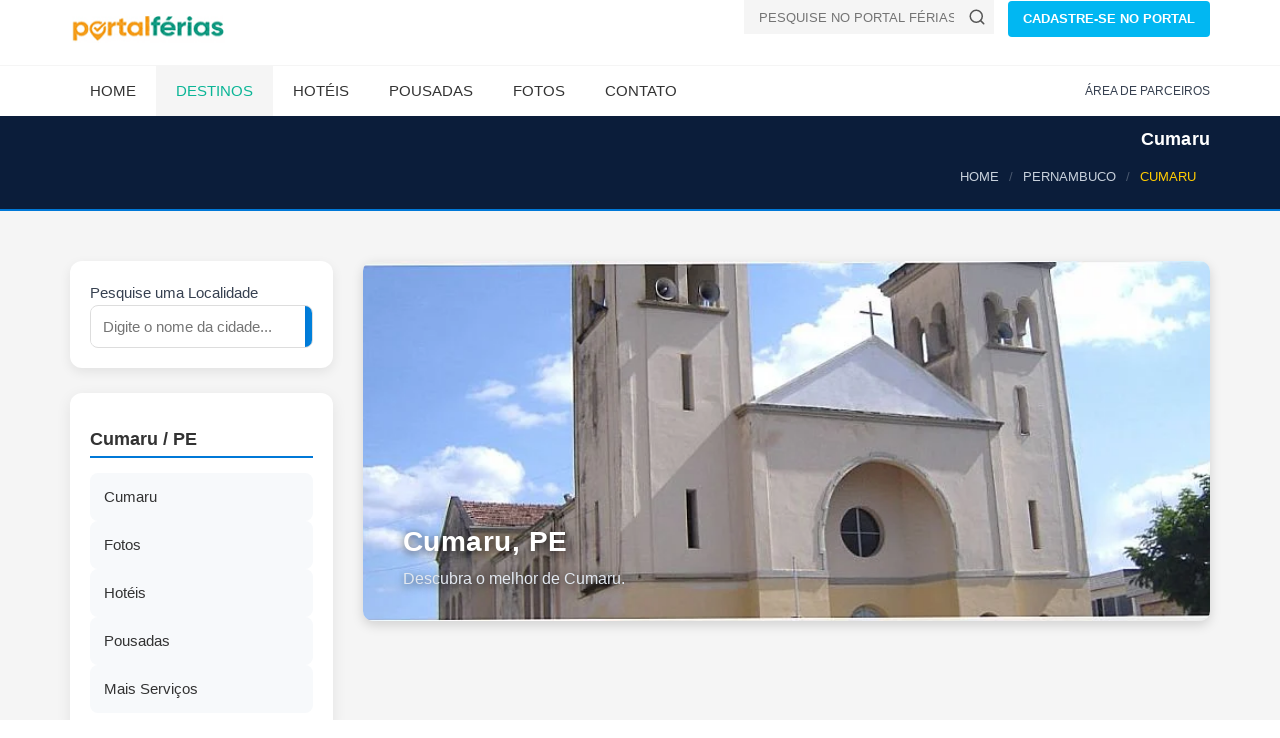

--- FILE ---
content_type: text/html; Charset=ISO-8859-1
request_url: https://www.ferias.tur.br/cidade/5239/cumaru-pe.html
body_size: 13027
content:

<!DOCTYPE html>
<html lang="pt-BR">
<head>

    <!-- Preload fontes para melhorar o LCP -->
    
    <link rel="preconnect" href="https://www.ferias.tur.br" crossorigin>



    <!-- Page Title -->
    <title>Cumaru, Pernambuco | Brasil</title>
	<link rel='canonical' href='https://www.ferias.tur.br/cidade/5239/cumaru-pe.html' />
    <!-- Meta Tags -->

	<meta name="GOOGLEBOT" content="index,follow">
	<meta name="robots" content="index,follow">

	<meta name="description" content="Hotéis e Pousadas em Cumaru a partir de R$ 99!">

	<meta name="keywords" content="Cumaru, Pernambuco, cidade de Cumaru, fotos de Cumaru, hoteis e pousadas em Cumaru" />

    <meta charset="UTF-8">

    <meta name="viewport" content="width=device-width, initial-scale=1.0">

    <!-- Theme Styles -->
    
    <!-- Prioriza download -->
    <link rel="preload" href="/css/estrutura.css" as="style">

    <!-- Aplica imediatamente sem depender de JS -->
    <link rel="stylesheet" href="/css/estrutura.css">
    
    <link rel="preload" href="/css/moderno.css" as="style">
    <link rel="stylesheet" href="/css/moderno.css">
	

    <script>
document.addEventListener("DOMContentLoaded", function() {
    const lazyImages = document.querySelectorAll("img[data-src]");
    const imageObserver = new IntersectionObserver((entries, observer) => {
        entries.forEach(entry => {
            if (entry.isIntersecting) {
                const img = entry.target;
                img.src = img.getAttribute("data-src");
                img.removeAttribute("data-src");
                observer.unobserve(img);
            }
        });
    });

    lazyImages.forEach(img => {
        imageObserver.observe(img);
    });
});
	</script>

    
<!-- Favicon padrÃ£o -->
<link rel="icon" href="/favicon.ico" type="image/x-icon">

<!-- PNGs para navegadores -->
<link rel="icon" type="image/png" sizes="32x32" href="/favicon-32x32.png">
<link rel="icon" type="image/png" sizes="16x16" href="/favicon-16x16.png">

<!-- Apple Touch Icon (iPhone/iPad) -->
<link rel="apple-touch-icon" sizes="180x180" href="/apple-touch-icon.png">

<!-- Android / Chrome -->
<link rel="icon" type="image/png" sizes="192x192" href="/android-chrome-192x192.png">
<link rel="icon" type="image/png" sizes="512x512" href="/android-chrome-512x512.png">


    

    <link rel="preload" as="image" href="https://www.ferias.tur.br/images/logo.png" fetchpriority="high">
    <link rel="preload" as="image" href="https://www.ferias.tur.br/imagens/fundo-fluido.jpg" fetchpriority="high">

</head>
<body>
    <div id="page-wrapper">
        <header id="header" class="navbar-static-top style4">
            <div class="container">
                <div class="navbar-brand">
                        <a href="https://www.ferias.tur.br/" title="Portal Férias">
                            <img src="/images/logo.png" width="156" height="28" alt="Portal Férias" fetchpriority="high" />
                        </a>
                </div>


<div class="pull-right hidden-mobile">
  <form class="quick-search" action="https://www.ferias.tur.br/pesquisa.asp" id="cse-search-box">
    <input type="hidden" name="cx" value="partner-pub-4739353572905087:5172071258" />
    <input type="hidden" name="cof" value="FORID:10" />
    <input type="hidden" name="ie" value="UTF-8" />
    <div class="with-icon">
      <input type="text" class="input-text" value="" name="cidade" id="cidade" placeholder="PESQUISE NO PORTAL FÉRIAS!" />
      <button class="icon" type="submit" name="sa" aria-label="Buscar">
        <svg xmlns="http://www.w3.org/2000/svg" width="18" height="18" viewBox="0 0 24 24" fill="none" stroke="#555555" stroke-width="2" stroke-linecap="round" stroke-linejoin="round">
          <circle cx="11" cy="11" r="8"></circle>
          <line x1="21" y1="21" x2="16.65" y2="16.65"></line>
        </svg>
      </button>
    </div>
  </form>

  <a href="/passo1.asp" class="button btn-medium sky-blue1">CADASTRE-SE NO PORTAL</a>
</div>

            </div>


<button type="button" class="mobile-menu-toggle" data-toggle="collapse" data-target="#mobile-menu-01" aria-label="Abrir menu">
  <svg xmlns="http://www.w3.org/2000/svg" width="22" height="22" viewBox="0 0 100 80" fill="#ffffff">
    <rect width="100" height="10"></rect>
    <rect y="30" width="100" height="10"></rect>
    <rect y="60" width="100" height="10"></rect>
  </svg>
</button>


            <div class="main-navigation">
                <div class="container">
                    <nav id="main-menu" role="navigation">
                        <ul class="menu">
                            <li class="menu-item-has-children">
                                <a href="https://www.ferias.tur.br/">Home</a>
                            </li>

                            <li class="active menu-item-has-children megamenu-menu">
                                <a href="/estado/">Destinos</a>
                                <div class="megamenu-wrapper container" data-items-per-column="9">
                                    <div class="megamenu-holder">
                                        <ul class="megamenu">
                                            <li class="menu-item-has-children">
                                                <a href="#">Região Norte</a>
                                                <ul class="clearfix">
													<li><a href="/estado/AM/">Amazonas</a></li>
													<li><a href="/estado/RR/">Roraima</a></li>
													<li><a href="/estado/AP/">Amapá</a></li>
													<li><a href="/estado/PA/">Pará</a></li>
													<li><a href="/estado/TO/">Tocantins</a></li>
													<li><a href="/estado/RO/">Rondônia</a></li>
													<li><a href="/estado/AC/">Acre</a></li>
                                                </ul>
                                            </li>
                                            <li class="menu-item-has-children">
                                                <a href="#">Região Nordeste</a>
                                                <ul class="clearfix">
													<li><a href="/estado/MA/">Maranhão</a></li>
													<li><a href="/estado/PI/">Piauí</a></li>
													<li><a href="/estado/CE/">Ceará</a></li>
													<li><a href="/estado/RN/">Rio Grande do Norte</a></li>
													<li><a href="/estado/PE/">Pernambuco</a></li>
													<li><a href="/estado/PB/">Paraíba</a></li>
													<li><a href="/estado/SE/">Sergipe</a></li>
													<li><a href="/estado/AL/">Alagoas</a></li>
													<li><a href="/estado/BA/">Bahia</a></li>
                                                </ul>
                                            </li>
                                            <li class="menu-item-has-children">
                                                <a href="#">Região Centro-Oeste</a>
                                                <ul class="clearfix">
													<li><a href="/estado/MT/">Mato Grosso</a></li>
													<li><a href="/estado/MS/">Mato Grosso do Sul</a></li>
													<li><a href="/estado/GO/">Goiás</a></li>
                                                    <li><a href="/estado/DF/">Distrito Federal</a></li>
                                                </ul>
                                            </li>
											<li class="menu-item-has-children">
                                                <a href="#">Região Sudeste</a>
                                                <ul class="clearfix">
													<li><a href="/estado/SP/">São Paulo</a></li>
													<li><a href="/estado/RJ/">Rio de Janeiro</a></li>
													<li><a href="/estado/ES/">Espírito Santo</a></li>
													<li><a href="/estado/MG/">Minas Gerais</a></li>
                                                </ul>
                                            </li>
											<li class="menu-item-has-children">
                                                <a href="#">Região Sul</a>
                                                <ul class="clearfix">
													<li><a href="/estado/PR/">Paraná</a></li>
													<li><a href="/estado/RS/">Rio Grande do Sul</a></li>
													<li><a href="/estado/SC/">Santa Catarina</a></li>
                                                </ul>
                                            </li>
                                        </ul>
                                    </div>
                                </div>
                            </li>

                            <li class="menu-item-has-children">
                                <a href="/hoteis/">Hotéis</a>
                            </li>
                            <li class="menu-item-has-children">
                                <a href="/pousadas/">Pousadas</a>
                            </li>
                            <li class="menu-item-has-children">
                                <a href="/fotos/">Fotos</a>
                            </li>
                            <li class="menu-item-has-children">
                                <a href="/contato.asp">Contato</a>
                            </li>
                        </ul>
                    </nav>
                    <div class="topnav">
                        <ul class="quick-menu pull-right clearfix">
                            <li><a href="https://clientes.ferias.tur.br/" target="_blank">ÁREA DE PARCEIROS</a></li>
                       </ul>
                    </div>
                </div>
            </div>

            <nav id="mobile-menu-01" class="mobile-menu collapse">
                <ul id="mobile-primary-menu" class="menu">
                            <li class="menu-item-has-children">
                                <a href="https://www.ferias.tur.br/">Home</a>
                            </li>

                            <li class="active menu-item-has-children">
                                <a href="/estado/">Estados do Brasil</a>
                            </li>

                            <li class="menu-item-has-children">
                                <a href="/hoteis/">Hotéis</a>
                            </li>
                            <li class="menu-item-has-children">
                                <a href="/pousadas/">Pousadas</a>
                            </li>
                            <li class="menu-item-has-children">
                                <a href="/fotos/">Fotos</a>
                            </li>
                            <li class="menu-item-has-children">
                                <a href="/contato.asp">Contato</a>
                            </li>
                </ul>

                <ul class="mobile-topnav container">
                	<li><a href="/passo1.asp">CADASTRE-SE NO PORTAL</a></li>
                    <li><a href="https://clientes.ferias.tur.br/" target="_blank">ÁREA DE PARCEIROS</a></li>
                </ul>

            </nav>
        </header>
        

<!-- Breadcrumb padronizado (estilo moderno) -->
<div class="page-header-modern">
  <div class="container">
    <div class="page-header-title">
      <h1>Cumaru</h1>
    </div>

    <ol itemscope itemtype="https://schema.org/BreadcrumbList" class="breadcrumb-modern">
      <li itemprop="itemListElement" itemscope itemtype="https://schema.org/ListItem">
        <a itemprop="item" href="/"><span itemprop="name">HOME</span></a>
        <meta itemprop="position" content="1">
      </li>
      <li itemprop="itemListElement" itemscope itemtype="https://schema.org/ListItem">
        <a itemprop="item" href="/estado/PE/"><span itemprop="name">PERNAMBUCO</span></a>
        <meta itemprop="position" content="2">
      </li>
      <li class="active" itemprop="itemListElement" itemscope itemtype="https://schema.org/ListItem">
        <span itemprop="name">CUMARU</span>
        <meta itemprop="position" content="3">
      </li>
    </ol>
  </div>
</div>


        <section id="content">
            <div class="container">
                <div class="row">
                    <div class="sidebar col-sm-4 col-md-3">

<form action="/pesquisa.asp" method="get" name="frmPesqSide" id="frmPesqSide" class="search-modern">
  <div class="search-box">
    Pesquise uma Localidade
    <div class="search-input">
      <input type="text" name="cidade" id="cidade" placeholder="Digite o nome da cidade...">
        <button type="submit" name="buscar" id="buscar" aria-label="Buscar">
          <svg width="18" height="18" viewBox="0 0 24 24" fill="none" stroke="#fff" stroke-width="2" stroke-linecap="round" stroke-linejoin="round">
            <circle cx="11" cy="11" r="8"></circle>
            <line x1="21" y1="21" x2="16.65" y2="16.65"></line>
          </svg>
        </button>

    </div>
  </div>
</form>



<div class="hotel-hero hero-premium hotel-hero-mobile-only" style="--bg:url('https://www.ferias.tur.br/imagens/fundo-fluido.jpg')">
  <div class="hero-overlay"></div>
  <div class="hero-content">
    
    <h1>Cumaru - PE</h1>
    <p class="hero-location">Brasil</p>

  </div>
</div>


<style>
/* Esconde por padrão */
.adsense-mobile {
  display: none;
}

/* Mostra apenas em mobile */
@media (max-width: 768px) {
  .adsense-mobile {
    display: block;
	min-height: 280px;
  }
}
</style>
<div class="adsense-mobile">
<!-- AD-SIDEBAR-SEARCH-BOX -->
<ins class="adsbygoogle"
     style="display:block"
     data-ad-client="ca-pub-4739353572905087"
     data-ad-slot="8861948286"
     data-ad-format="auto"
     data-full-width-responsive="true"></ins>
<script>
     (adsbygoogle = window.adsbygoogle || []).push({});
</script>
</div>

<script>
  (adsbygoogle = window.adsbygoogle || []).push({});
</script>

<aside class="sidebar-modern">
<h2>Cumaru / PE</h2>

<div class="sidebar-cards">
<a href="/cidade/5239/cumaru-pe.html" class="card">
<i class="fa fa-map-marker-alt"></i><span>Cumaru</span>
</a>


<a href="/fotos/5239/cumaru-pe.html" class="card">
<i class="fa fa-camera"></i><span>Fotos</span>
</a>


<a href="/hoteis/5239/cumaru-pe.html" class="card">
<i class="fa fa-hotel"></i><span>Hotéis</span>
</a>


<a href="/pousadas/5239/cumaru-pe.html" class="card">
<i class="fa fa-bed"></i><span>Pousadas</span>
</a>


<a href="/outros/5239/cumaru-pe.html" class="card">
<i class="fa fa-ellipsis-h"></i><span>Mais Serviços</span>
</a>
</div>
</aside>

<br>
<br>
<p>
  <form action="/enviafoto.asp" target="_blank" method="POST" name="frm1" id="frm1">
    <input name="localidade" type="hidden" value="5239">
    <button type="submit" class="btn-modern orange">
      <span>Enviar fotos de CUMARU</span>
    </button>
  </form>
</p>

<p>
  <form action="/comentario.asp" target="_blank" method="POST" name="frm2" id="frm2">
    <input name="localidade" type="hidden" value="5239">
    <button type="submit" class="btn-modern green">
      <span>Enviar seu comentário</span>
    </button>
  </form>
</p>


                    </div>
                    <div id="main" class="col-sm-8 col-md-9">
<div class="hero-localidade">
  <div class="hero-image" style="background-image: url('https://www.ferias.tur.br/imagemcapa/5239-870-320-1-cumaru.jpg');">
    <div class="hero-overlay"></div>
    <div class="hero-caption">
      <h1>Cumaru, PE</h1>
      <p>Descubra o melhor de Cumaru.</p>
    </div>
  </div>
</div>
<div class="min-height-ad-estabs">
<!-- LOCALIDADE-RESPONSIVO-SHADOW -->
<ins class="adsbygoogle"
     style="display:block"
     data-ad-client="ca-pub-4739353572905087"
     data-ad-slot="7211121201"
     data-ad-format="auto"
     data-full-width-responsive="true"></ins>
<script>
(adsbygoogle = window.adsbygoogle || []).push({});
</script>
</div>
<center><img src="/imagens/banner_shadow.png" loading="lazy" alt="banner" width="60%" height="31px"></center>
                        <div class="tab-container">
<ul class="tabs-modern">
  <li class="active">
    <a href="#car-details" data-toggle="tab">Principal</a>
  </li>
  <li>
    <a href="#leavecomentario" data-toggle="tab">Envie seu comentário de Cumaru</a>
  </li>
</ul>


                            <div class="tab-content">
                                <div class="tab-pane fade in active" id="car-details">
                                
                                	<h2>Bem-vindo a Cumaru!</h2>
                                
                                    <div class="row">
                                        <div class="col-sm-8">
                                        	
				<h2>Informações de Cumaru</h2>

                <div class="conteudo-padrao2"><p><p align="center"><span style="color: #cc0000; font-size: medium;"><strong>Roteiros do Brasil</strong></span></p>
<p align="center"><span style="font-family: Verdana,Arial,Helvetica,sans-serif; font-size: x-small;"><strong><span style="color: #009900; font-size: medium;">Regi&atilde;o </span></strong></span></p>
<p align="center">&nbsp;</p>
<p align="center"><strong></strong></p>
<p align="center"><strong></strong></p>
<p align="center"><strong></strong></p>
<p align="left"><strong><img  loading="lazy" src="/imagens/jpegs/hist&oacute;ria.jpg" border="0" alt="hspace=0" width="24" height="24" align="bottom" />&nbsp;<span style="font-size: x-small;">HIST&Oacute;RIA DA CIDADE</span></strong></p>
<p><span style="font-size: x-small;"><strong></strong><span class="textocorpo">Cumaru foi criado a partir do desmembramento do munic&iacute;pio de Limoeiro, em 20 de dezembro de 1963, pela Lei estadual de n&ordm; 4.986. Sua antiga denomina&ccedil;&atilde;o era Malhadinha. Administrativamente, o munic&iacute;pio &eacute; composto pelo distrito sede e pelos povoados de Ameixas, Umar&iacute; e Po&ccedil;os. Anualmente, no dia 20 de dezembro Cumaru comemora a sua emancipa&ccedil;&atilde;o pol&iacute;tica. A padroeira da cidade &eacute; Santa Terezinha.</span> </span></p>
<p><span style="font-size: x-small;"><span style="font-family: Verdana;"><strong>Gent&iacute;lico</strong></span></span></p>
<p><span style="font-size: x-small;">Cumaruense</span></p>
<p><span style="font-size: x-small;"><strong>Significado do Nome</strong></span></p>
<p><span style="font-size: x-small;"><strong></strong></span></p>
<p><span style="font-size: x-small;">O nome do munic&iacute;pio tem origem na &aacute;rvore Cumaru. <br /></span></p>
<p><span style="font-size: x-small;"><strong>Anivers&aacute;rio da Cidade</strong></span></p>
<p><span style="font-size: x-small;">20 de dezembro&nbsp;&nbsp;</span></p>
<p><span style="font-size: x-small;"><strong>Gent&iacute;lico</strong></span></p>
<p><span style="font-size: x-small;">cumeruense<strong><br /></strong></span></p>
<p><span style="font-size: x-small;"><strong>Popula&ccedil;&atilde;o</strong></span></p>
<p><span style="font-size: x-small;">17.329 habitantes<br /></span></p>
<p><span style="font-size: x-small;"><strong><img  loading="lazy" src="/imagens/jpegs/caracter&iacute;sticas.jpg" border="0" alt="hspace=0" width="25" height="22" align="bottom" />&nbsp;CARACTER&Iacute;STICAS: </strong></span></p>
<p><span style="font-size: x-small;">A atividade econ&ocirc;mica predominante &eacute; a agroind&uacute;stria com maior potencialidade de desenvolvimento para ind&uacute;stria moveleira.&nbsp;</span></p>
<p><span style="font-size: x-small;"><strong>Clima</strong>&nbsp;</span></p>
<p><span style="font-size: x-small;">Semi-&aacute;rido</span></p>
<p><span style="font-size: x-small;"><strong>Temperatura M&eacute;dia</strong></span></p>
<p><span style="font-size: x-small;">28&ordm; C&nbsp;</span></p>
<p><span style="font-size: x-small;"><strong><img  loading="lazy" src="/imagens/jpegs/localiza&ccedil;&atilde;o.jpg" border="0" alt="hspace=0" width="24" height="25" align="bottom" />&nbsp;COMO CHEGAR:</strong> </span></p>
<p><span style="font-size: x-small;"><strong>Localiza&ccedil;&atilde;o</strong></span></p>
<p><span style="font-size: x-small;">Mesorregi&atilde;o do Agreste, Microrregi&atilde;o do M&eacute;dio Capibaribe.&nbsp;</span></p>
<p><span style="font-size: x-small;"><strong>Limites</strong></span></p>
<p><span style="font-size: x-small;">Ao norte com Surubim, ao sul com Bezerros, a leste com Passira e a oeste com Riacho das Almas.&nbsp;</span></p>
<p><span style="font-size: x-small;"><strong>Acesso Rodovi&aacute;rio</strong></span></p>
<p><span style="font-size: x-small;">PE-95, PE-90 e BR-408</span></p>
<div class="fonte_re11"><span style="font-size: x-small;"><strong>Dist&acirc;ncias:</strong></span></div>
<div class="fonte_re11"><span style="font-size: x-small;"><br /></span></div>
<div class="fonte_re11"><span style="font-size: x-small;"><strong>Da Capital:</strong></span></div>
<p><span style="font-size: x-small;">110 km</span></p>
<p><span style="font-size: x-small;"><strong>Outras:</strong></span></p>
<p>&nbsp;</p>
<p><span style="font-size: x-small;"><strong><img  loading="lazy" src="/imagens/jpegs/turismo2.jpg" border="0" alt="hspace=0" width="25" height="23" align="bottom" />&nbsp;TURISMO:</strong></span></p>
<p><span style="font-size: x-small;"><strong>Resumo:</strong></span></p>
<p><span style="font-size: x-small;"><strong>Principais Pontos Tur&iacute;sticos</strong></span></p>
<p><span style="font-size: x-small;"><strong>Cristo Redentor</strong></span></p>
<p><span style="font-size: x-small;"><span class="textocorpo">Quem chega a Cumaru se depara com sua principal atra&ccedil;&atilde;o tur&iacute;stica, uma est&aacute;tua do Cristo Redentor. A imagem, que simboliza a f&eacute; do povo nordestino, tamb&eacute;m lembra ao visitante que ele est&aacute; numa cidade onde reina a paz. </span></span></p>
<p><span style="font-size: x-small;"><span class="textocorpo"><span style="font-family: Verdana;"><strong>Artesanato</strong></span></span></span></p>
<p><span style="font-size: x-small;">Outro destaque do munic&iacute;pio &eacute; a sua rica produ&ccedil;&atilde;o artesanal composta por bordados e tran&ccedil;ados. A cidade oferece uma diversidade de almofadas, croch&ecirc;s e tecidos de todos os tipos e para todos os gostos.</span></p>
<p><span style="font-size: x-small;"><strong><img  loading="lazy" src="/imagens/jpegs/eventos.jpg" border="0" alt="hspace=0" width="26" height="24" align="bottom" />&nbsp;EVENTOS:</strong></span></p>
<p><span style="font-size: x-small;"><strong>Calend&aacute;rio de Janeiro a Dezembro:</strong></span></p>
<p><span style="font-size: x-small;"><strong><span style="font-family: Verdana;">&nbsp;Dezembro</span></strong></span></p>
<p><span style="font-size: x-small;">-&nbsp;Cumaru celebra a festa de Santa Terezinha, padroeira da cidade. Nesse m&ecirc;s, o munic&iacute;pio tamb&eacute;m &eacute; animado pelas comemora&ccedil;&otilde;es natalinas e de Ano Novo. <br /></span></p>
<p><span style="font-size: x-small;"><img  loading="lazy" src="/imagens/jpegs/i2.jpg" border="0" alt="hspace=0" width="26" height="24" align="bottom" /><strong>&nbsp;INFORMA&Ccedil;&Otilde;ES &Uacute;TEIS:</strong></span></p>
<p><span style="font-size: x-small;"><strong>PREFEITURA MUNICIPAL DE CUMARU</strong></span></p>
<p><span style="font-size: x-small;"><strong>E-mail:</strong></span></p>
<p><span style="font-size: x-small;"><strong>Telefones: </strong>(81) 3644-1156</span></p>
<p><span style="font-size: x-small;"><strong>Sites: </strong>http://www.cumaru.pe.gov.br/</span></p>
<p><span style="font-size: x-small;"><strong>SUB-PREFEITURA:</strong></span></p>
<p><span style="font-size: x-small;"><strong>E-mail:</strong></span></p>
<p><span style="font-size: x-small;"><strong>Telefone:</strong></span></p>
<p><span style="font-size: x-small;"><strong>INFORMA&Ccedil;&Otilde;ES AO TURISTA:</strong></span></p>
<p><span style="font-size: x-small;"><strong>Terminal Rodovi&aacute;rio de Recife-PE</strong><br /><br />Rodovia BR 232, Km 15 - Jaboat&#259;o<br />Telefone : (81) 3452-1103</span></p>
<p><span style="font-size: x-small;"><strong>ENDERE&Ccedil;O DO SITE OU PORTAL DA LOCALIDADE:</strong></span></p>
<p><span style="font-size: x-small;"><strong>E-mail:</strong></span></p>
<p><span style="font-size: x-small;"><strong>Telefone:</strong></span></p>
<p><span style="font-size: x-small;"><strong>CART&Oacute;RIOS: CIVIL, IM&Oacute;VEIS, T&Iacute;TULOS E DOCUMENTOS, OUTROS:</strong></span></p>
<p><span style="font-size: x-small;"><strong>OF&Iacute;CIO REGISTRO CIVIL DA PESSOAS NATURAIS:</strong></span></p>
<p><span style="font-size: x-small;"><strong>E-mail:</strong></span></p>
<p><span style="font-size: x-small;"><strong>Telefones: </strong>(81) 3644-1469</span></p>
<p><span style="font-size: x-small;"><strong>Sites:</strong> http://portal.mj.gov.br/</span></p>
<p><span style="font-size: x-small;"><strong>CART&Oacute;RIO ELEITORAL:</strong></span></p>
<p><span style="font-size: x-small;"><strong>E-mail:</strong></span></p>
<p><span style="font-size: x-small;"><strong>Telefone:</strong></span></p>
<p><span style="font-size: x-small;"><strong>OUTRAS INFORMA&Ccedil;&Otilde;ES DE TELEFONES E E-MAILS:</strong></span></p>
<p><span style="font-size: x-small;"><strong>HOSPITAIS:</strong></span></p>
<p><span style="font-size: x-small;"><strong>CORPO DE BOMBEIROS: <span style="color: #ff0000;">193</span></strong></span></p>
<p><span style="font-size: x-small;"><strong>DELEGACIA DE POL&Iacute;CIA:</strong></span></p>
<p><span style="font-size: x-small;"><strong>OUTROS:</strong></span></p>
<p><span style="font-size: x-small;"><strong>E-mails e telefones:</strong></span></p>
<p><span style="font-size: x-small;"><strong>Sites:</strong> http://pt.wikipedia.org</span></p>
<p><span style="font-size: x-small;"><strong>PESSOAS ILUSTRES NASCIDAS NA LOCALIDADE:</strong></span></p>
<p><span style="font-size: x-small;">&nbsp;</span></p>
<p><span style="font-size: x-small;"><strong>OUTRAS INFORMA&Ccedil;&Otilde;ES &Uacute;TEIS DA LOCALIDADE:</strong></span></p></p></div>

                	<h2>Comentários de Cumaru</h2>
					<div class="guest-reviews">

										<p class="dropcap">BELA CIDADE COM SUAS ALEGRIAS CRIATIVIDADES,FESTAS E COMEMORAÇÕES,POVOADA POR PESSOAS HONESTAS,BATALHADORAS, SONHADORAS, FUI CRIADA NESSA CIDADE QUE VIE CRESCER AOS POUCOS E HOJE DIGO COM ORGULHO SOU E CONHEÇO CUMARU.<br><small>Por: KÁCIA BRITHO</small></p>

										<p class="dropcap">Localizada a 132km do Recife, no agreste de Pernambuco, distante 50km da capital do forró(Caruaru), voce encontra a Barragem de Jucazinho, o Cristo Redentor com a Via Sacra a seus pes e hospeda-se no hotel municipal.<br><small>Por: Jádson  Oliveira</small></p>

										<p class="dropcap">Quando criança passava as minhas férias neste lugar onde mora a màe de uma grande amiga que há muito não vejo. 
Mas sinto muitas saudades, e penso muito em voltar a este lugar para relembrar tudo de bom que vivi nesta época. foi maravilhoso, talvez tenha sido a melhor parte da minha infância.  O contato com a natureza, com os animais. Eu penso tanto que chego a sonhar. Sinto muita muita vontade de voltar, mas perdi totalmente o contato com aquelas pessoas. nao consigo lembrar direito o nome do lugar. mas quando chegávamos na cidade tínhamos que pegar outra condução para chegarmos até a casa desta família pra onde eu ia. Era uma epécie de pequena fazenda. Era no campo não era na cidade, aliás o nome do lugar tinha a palavra campo mas não lembro qual exatamente era. Só sei que fui muito feliz e não via a hora de chegar as minhas férias para poder ir a Cumaru. E para falar a verdade nem sei como é que faz para chegar até lá para rever estas pessoas de quem eu tanto sinto saudades.
Acordar cedo e tirar leite,  passer a cavalo, aprender como se faz queijo de forma artesanal, colher algumas frutas e algumas raízes para o jantar, plantar verduras, conversar com as pessoas do lugar, ouvir lendas e dormir naquele friosinho que só tive a oportunidade de sentir aí e olahar aquele céu tão, mas tão estrelado que era maravilhoso e impossível de esquecer.
<br><small>Por: Flávia Cristina B. de Souza</small></p>

										<p class="dropcap">da cidade de cumaru e uma cidade maravilhosa principalmente no mes de junho<br><small>Por: liny</small></p>

										<p class="dropcap">O CRUZEIRO DE CUMARU E ESTRAORDINARIO PRICIPALMENTE PARA TIRA FOTOS. O POVO CUMARUNESE SÃO GENTE BÕA SABE TRATAR QUE VISITA A CIDADE,DA VONTADE DE VOTA MUITO MAIS VEZ<br><small>Por: ALEANDRE PIRULITO</small></p>

										<p class="dropcap">Faz muito tempo que estive em Cumaru.Não tenho a mínima idéia como está o município hoje.Sou filha de Limoeiro.mas faz muito tempo que moro em Manaus/AM.Gostaria de receber e-mails,conversar com pessoas daí. Um abraço. FÁTIMA PEREIRA<br><small>Por: MARIA DE FÁTIMA</small></p>

										<p class="dropcap">cumaru, é uma cidade belissima já visitei várias vezes e admiro bastante, está crescendo cada vez mais e você que ainda com  conhece venha fazer parte dessa bela cidade.<br><small>Por: verailda catarina de lira e silva</small></p>

										<p class="dropcap">Nas minhas ferias fui para esta cidade espetacular, onde conheci a barragem de jucasinho um dos lugares mas bonitos que conheci, sem contar do Cristo redentor  que nos mostra uma vista maravilhosa da Cidade e do povo super acolhedor que encontrei por la .Fui e nâo me arrependi e agora recomendo para todos voces.<br><small>Por: allessandro</small></p>

										<p class="dropcap">ei sou de recife!
Meu pai e de cumaru.
gosto muito dessa cidade é muito legal pow aconcelhor para quem ñ conhece, conhecer viu gente fui...<br><small>Por: cesar</small></p>

										<p class="dropcap">a cidade de cumaru é D++++++++++++++++  adoro.a população é muito hospitaleira<br><small>Por: José ilo</small></p>

										<p class="dropcap">eu amo esta cidade tenho fé que um dia volto a mora ai <br><small>Por: veronica</small></p>

										<p class="dropcap">conheco e adroo cumaruu
ho terra boaa! terra do forró tb. são joão hai intaum adroo, desde dos 10 anos que naum porro max hai, max sempre viajo pra essa terra maravilhosa!<br><small>Por: silvia</small></p>

										<p class="dropcap">bom na minha opiniao,hoje em cumaru tem,como um ponto turisco,e o sitio canpos novos,onde quem quer se diverti,e sor se deslocar,para esta regiao,onde tem o banho na barragem de jucazinho,e as atraçoes do futibol de canpos novos e a festa da padroeira de santa ines dia 21,de janeiro.<br><small>Por: ERALDO MANOEL DO NASCIMENTO</small></p>

										<p class="dropcap">Adorei a cidade Cumaru, sua beleza natural e a hospitalidade da sua gente. Moro  em Deodápolis no Mato Grosso  do Sul , estive ai  passando o São João.<br><small>Por: Aparecida Martins Nascimento</small></p>

										<p class="dropcap">desejo para o povo de cumaru
principalmente para a minha familia portelas muitas saúde
paz e felicidades.
sou cumaruense com muito orgulho, e gosto muito de passear nesta pequena cidades.mais é grande como um coração de mãe maravilhosa.
aqui estou deixando um grande abraço a todos.
assina jose hilton portela da silva e familia.<br><small>Por: josé hilton portela da silva</small></p>

										<p class="dropcap">cumaru e uma cidade linda vivi minha infancia la estudei la e ate hoje sinto vontade de morar la<br><small>Por: alexandre jose da silva </small></p>

										<p class="dropcap">Minha mãe, Maria de Teresinha e Zé Alves, me criou em Cumaru mas nasci mesmo em Limoeiro. Sou cumaruense por orgulho, é uma cidade pequena mas encantadora e maravilhosa, embora eu e minha família moremos no Recife, é o único lugar que eu realmente quero estar sempre é Cumaru. Aqui comecei minha vida e onde tenho tios, primos e primas, sogro, sogra, sobrinhos e cunhados. Meus avós amados já faleceram, e sua alegria em ter me criado me permitiram ter esse grande amor que tenho por esta cidade. Essa cidade faz parte da minha vida, é meu pequeno paraíso, onde eu sempre venho descansar.<br><small>Por: José Alves Neto</small></p>

										<p class="dropcap">Ja visitei, Tenho Amiga Na Cidade, O que a Cidade tem de Melhor na Minha opinião
é a festa de Santa terezinha
Muito boa, a Cidade muito aconchegante, Simplismente amei a Cidade......
<br><small>Por: Paula Ferreira</small></p>

										<p class="dropcap">sou filho dessa cidade vivo em sao paulo avinte ano cumaru esta lindo vem crecendo muito saudadedas festas de santa terezinha um abraco aos cumaruense<br><small>Por: juraci</small></p>

										<p class="dropcap">cumaru como houvem melhoras hem !tem ate carnaval fora de época ,fui e foi maravilhoso ,sem contar com festa de santa terezinha que é linda ,a barragem de jucajinho,o cristo redentor que lhe dar um vista belissima e a igreja que vamos combina é linda beijoss .visite cumaru .<br><small>Por: rosineide francisca da silva</small></p>

										<p class="dropcap">o povo de Cumaru é bastante acolhedor,a cidade tem bastante area verde só achei muito parada,mas pra dá um passeio vale a pena.precisa crescer um pouco mais,uma amiga que morava lá custuma dizer que Cumaru é a cidade do 1,só tem um hotel,um mercado,tudo um....<br><small>Por: ELAINE FERNANDES</small></p>

										<p class="dropcap">Cidade do agreste de pernambuco, povo ordeiro. Quando vir a cumaru, conheça o Cristo redentor e a Barragem de Jucazinho. Quem conhece cumaru jamais esquece.<br><small>Por: Jádson Oliveira</small></p>

										<p class="dropcap">Fui muito feliz em Cumaru, lugar muito bonito e bom de ser viver... muitas saudades...<br><small>Por: jsousa</small></p>

										<p class="dropcap">nossa essa cidade é tudo eu amo cumaru,até por que eu nasci ai mais moro em recife meu namorado mora ai ...toduhh final de semana eu tow aiii...a barragem de jucazinho..ii entre outros...AMO CUMARU...<br><small>Por: vanessa</small></p>

										<p class="dropcap">cumaru é massa,eu adoro essa cidade....sem falar nas festas que nos proporciona...adoroooo a festa de santa teresinha...meu amor moore aii..eu tow ai sempre..na ksa de meus parentes.....AMO CUMARU<br><small>Por: vanessa</small></p>

										<p class="dropcap">meus pais moram nessa bwla cidade onde queria estar moro em sp mais nao esqueco essa cidade um abraço ao pessoal de agua doce d cima<br><small>Por: alexandre</small></p>

										<p class="dropcap">amo muito essa cidade,sou do interior e moro em Recife a algum tempo, mais sinto saudades de lá. Adoro Cumaru!!!!!!!!!<br><small>Por: Mekciana Gomes</small></p>

										<p class="dropcap">SOU DE CUMARU MAIS PRECISAMENTE DO SITIO RODRIGUES ME CRIEI AÍ ETÉ MEUS 20 ANOS COM MEUS PAIS RITA E LUIZ APRIGIO COSTA E JAMAIS ESQUECEREI DA MINHA SIMPÁTICA CIDADEZINHA UM ABRAÇO DO TAMANHO DO BRASIL P/ TODOS CUMARUENSE . DE MARCOS. KEYLA.KÉZYA E LUIZ MACIEL P/ CUMARU E A FAMÍLIA COSTA .<br><small>Por: marcos antonio costa</small></p>

										<p class="dropcap">EU MORO EM CUBATAO SAO PAULO MAIS MOREI EM PEDRA BRANCA MAIS AMO ESTA CIDADE RECENTIMENTE POSSEI ENCUMARU NÃO MUDOR MUITO MAIS É UMA LINDA CIDADE ESTA NO MEO CORAÇAO;<br><small>Por: ANTONIO FIRMINO DA SILVA FILHO</small></p>

										<p class="dropcap">olha o que eu tenho que falar de cumaru, são poucas coisas mais 
uma coisa eu sei que Cumaru é uma cidade maravilhosa de se viver,um lugar calmo, tranquilo de viver e muito bom pra quem vem de fora pra conhecelo.. e pra quem vem faser turismo 
maravilhoso.<br><small>Por: Peres Sales</small></p>

										<p class="dropcap">NÃO SERIA UM COMENTARIO MAS SIM UM PEQUENO RELATO. TENHO ORGULHO DE TER NASCIDO E VIVIDO NESSA CIDADE POR TRES ANOS, SAI DAI EM 1959 HOJE MORO EM BRASILIA, MAS ESTOU MUITO SATISFEITO PORQUE NO DIA 28/09/10 ESTOU A PASSEIO NESSA PEQUENA E LINDA CIDADE.TENHO MUITOS TIOS E PRIMOS AI.<br><small>Por: JOSE GOMES SILVA</small></p>

										<p class="dropcap">     Cumaru Onde nasci, e me criei aos meu 18 anos sair, da cidade onde até hj os meu pais moram sinto saudade, da antiga cumaru. 
     Na verdade preciza-se de alguém para cuidar dessa cidade...<br><small>Por: Josinaldo Francisco de Oliveira</small></p>

										<p class="dropcap">MORO EM SP A +O- 15 ANOS MAIS NÃO ESQUEÇO ESSA CIDADE MARAVILHOSA ONDE NASCI E CRESCI. A CADA 2 ANOS PASSO FÉRIAS EM CUMARU PRA MATAR UM POUCO A SAUDADE. QUERO APROVEITAR E MANDAR UM ABRAÇO A TODOS DE CUMARU E REGIÃO E A TODOS DO BAIRRO DO MATADOURO E EM ESPECIAL A MEUS PAIS QUE MORAM LÁ... UM ABRAÇO. <br><small>Por: EDINALDO OLIVEIRA</small></p>

										<p class="dropcap">SIM SOU DE CUMARU SOU DO SITIO RODRIGUES DA FAMÍLIA COSTA E SINTO MUITA FAUTA DO CLIMA  DO AR PURO BREVEMENTE ESTAREI VISITANDO MINHA BELA CIDADE UM ABRAÇO P/ TODO TO TAMANHO DO NOSSO MUNICIPIO<br><small>Por: marcos a. costa</small></p>

										<p class="dropcap">Sou apaixonado por esta cidade, admiro sua cultura, sua gente, longe da minha gente --Ó saudade.....Cumarú é linda - é diferente..Bjão para os meus pais João Ermirio e Lindalva do sítio Riacho do Bôi<br><small>Por: Gilson,e Rosangela  e Ana Laura (a princesinha)</small></p>

										<p class="dropcap">cumaru parece ser
uma cidade bem moderna.gostaria ver mais imagens bela que essa cidade de ter.

 <br><small>Por: RINALDO SILVEIRA</small></p>

										<p class="dropcap">Cumarué uma cidade maravilhosa de um povo acolhedor tem suas belezas naturais e vários pontos turísticos bastante visitados entre eles encontram-se a barragem de Jucazinho e Cristo Redentor a poucos quilômetros do centro. venha conhecer Cumaru e não irá se arrepander<br><small>Por: Jocélia  Borba</small></p>

										<p class="dropcap">essa cidade é marvilhosa a amo demais. mesmo distante não a esqueço. nascí aí e algum dia irei voltar se deus quiser.<br><small>Por: sueli cazé de oliveira</small></p>

										<p class="dropcap">nasci em cumaru em 1957 sai em 1980, estou em sao paulo desde entao, so volto a cumaru para visitar, adoro cumaru, e ate hoje sinto saudades da minha terra.
<br><small>Por: marciano pedro da silva</small></p>

										<p class="dropcap">Passei parte de minha infância nessa cidadizinha super aconchegante. Lembro que brincava pelas ruas, e não havia qualquer risco, pois todos os pais e mães tomavam conta de todos os filhos, seus ou não.
Tempo maravilhoso que so com o passar do tempo entendi porque que meu pai, Onildo, e minha mãe, Creusa, sempre foram apaixonados por Cumaru. <br><small>Por: Claudia Pessoa</small></p>

				</div>

                                        </div>
                                        <div class="col-sm-4">

<div class="icon-box style3 counters-box">
  <div class="numbers">
    <svg class="hotel-icon" xmlns="http://www.w3.org/2000/svg" viewBox="0 0 64 64" width="48" height="48">
      <rect x="8" y="20" width="14" height="34" fill="#00b5ad" rx="2"/>
      <rect x="26" y="12" width="18" height="42" fill="#00b5ad" rx="2"/>
      <rect x="48" y="28" width="8" height="26" fill="#00b5ad" rx="1"/>
      <circle cx="53" cy="50" r="2" fill="#00b5ad"/>
      <path d="M46 45 q5 -10 14 0" stroke="#00b5ad" stroke-width="2" fill="none"/>
    </svg>
    <span>3</span>
  </div>
  <div class="description">
    hotéis, pousadas e serviços encontrados em Cumaru
  </div>
</div>



                                            <dl class="term-description">
                                                <dt>Fundação:</dt><dd>1963</dd>
                                                <dt>Altitude:</dt><dd>443m</dd>
                                                <dt>População:</dt><dd>23.354 habitantes</dd>
                                                <dt>Área:</dt><dd>278,4km²</dd>
                                                <dt>Densidade Demográfica:</dt><dd>83,89hab/km²</dd>
                                                
                                                <dt>CEP:</dt><dd>55655-000</dd>
												
                                            </dl>



                                        </div>
                                    </div>
                                </div>
								<div class="tab-pane fade in" id="leavecomentario">
                        <div class="booking-section travelo-box">

                            <form class="booking-form" action="/comentariox.asp" method="POST">
                                <div class="person-information">
                                    <h2>Envie seu comentário sobre Cumaru</h2>
                                    <div class="form-group row">
                                        <div class="col-sm-6 col-md-5">
                                            <label for="nome">Nome</label>
                                            <input name="nome" id="nome" type="text" class="input-text full-width" value="" placeholder="" />
                                        </div>
                                        <div class="col-sm-6 col-md-5">
                                            <label for="email">E-mail</label>
                                            <input name="email" id="email" type="text" class="input-text full-width" value="" placeholder="" />
                                            <input name="tepeguei" type="text" class="escondeform" id="tepeguei" size="30">
											<input name="localidade" type="hidden" id="localidade" value="5239">
                                        </div>
                                    </div>
                                    <div class="form-group row">
                                        <div class="col-xs-9">
                                            <label for="comentario">Comentário</label>
                                            <textarea name="comentario" id="comentario" cols="30" rows="10" class="input-text full-width" id="comentario"></textarea>
                                        </div>
                                        <div class="col-xs-3">

                                        </div>
                                    </div>
                                </div>
                                <div class="form-group row">
                                    <div class="col-sm-6 col-md-5">
                                        <button type="submit" class="full-width btn-large">ENVIAR COMENTÁRIO</button>
                                    </div>
                                </div>
                            </form>
                        </div>

                                </div>
                            </div>
                        </div>
                    </div>
                </div>
            </div>
        </section>


<center>
<!-- FOOTER-SHADOW -->
<ins class="adsbygoogle"
     style="display:block"
     data-ad-client="ca-pub-4739353572905087"
     data-ad-slot="8850767243"
     data-ad-format="auto"
     data-full-width-responsive="true"></ins>
<script>
(adsbygoogle = window.adsbygoogle || []).push({});
</script>
<center><img src="/imagens/banner_shadow.png" loading="lazy" alt="banner" width="60%" height="31px"></center>
</center>
<footer id="footer-modern">
  <div class="footer-main">
    <div class="container">
      <div class="row">

        <!-- Coluna Descubra -->
        <div class="col-xs-12 col-sm-6 col-md-3">
          <h3 class="footer-title">Descubra</h3>
          <ul class="footer-links">
            <li><a href="https://www.ferias.tur.br/">Home</a></li>
            <li><a href="/estado/">Estados do Brasil</a></li>
            <li><a href="/contato.asp">Contato</a></li>
            <li><a href="/passo1.asp">Cadastre-se</a></li>
            <li><a href="https://clientes.ferias.tur.br/" target="_blank">Área de Parceiros</a></li>
            <li><a href="/enviafoto.asp">Envie suas Fotos</a></li>
          </ul>
        </div>

        <!-- Coluna Social -->
        <div class="col-xs-12 col-sm-6 col-md-3">
          
        </div>

        <div class="col-xs-12 col-sm-6 col-md-3">
          <!-- espaço para futuros links ou feed -->
        </div>

        <div class="col-xs-12 col-sm-6 col-md-3">
          <!-- espaço adicional -->
        </div>

      </div>
    </div>
  </div>

  <div class="footer-bottom">
    <div class="container footer-bottom-content">
      <a href="/index.asp" class="footer-logo">
        <img src="/images/logo.png" alt="Portal Férias" width="156" height="30" loading="lazy">
      </a>
      <p class="footer-copy">© 2026 Portal Férias</p>
      <a href="#" id="back-to-top" class="footer-top-btn">?</a>
    </div>
  </div>
</footer>
    </div>


    <!-- CSS for IE -->
    <!--[if lte IE 9]>
        <link rel="stylesheet" type="text/css" href="/css/ie.css" />
    <![endif]-->


    <!-- HTML5 shim and Respond.js IE8 support of HTML5 elements and media queries -->
    <!--[if lt IE 9]>
      <script type='text/javascript' src="https://html5shiv.googlecode.com/svn/trunk/html5.js"></script>
      <script type='text/javascript' src="https://cdnjs.cloudflare.com/ajax/libs/respond.js/1.4.2/respond.js"></script>
    <![endif]-->


<script src="/js/megamenu.js" defer></script>



<script>
window.addEventListener("load", function () {

    // ATRASO em milissegundos (5 segundos)
    const delay = 3000;

    setTimeout(() => {

        // cria o script do Adsense
        const s = document.createElement("script");
        s.src = "//pagead2.googlesyndication.com/pagead/js/adsbygoogle.js";
        s.async = true;

        // adiciona no HEAD
        document.head.appendChild(s);

        // quando carregar, inicia AutoAds
        s.onload = () => {
            console.log("AdSense carregado com atraso.");
            (window.adsbygoogle = window.adsbygoogle || []).push({
                google_ad_client: "ca-pub-473935572905087",
                enable_page_level_ads: true
            });
        };

    }, delay);

});
</script>



<script>
  window.addEventListener('load', function () {
    setTimeout(function () {

      // cria script do gtag
      var g = document.createElement('script');
      g.src = "https://www.googletagmanager.com/gtag/js?id=G-XP856J1DRL";
      g.async = true;
      document.body.appendChild(g);

      // inicia o GA quando o script carregar
      g.onload = function () {
        window.dataLayer = window.dataLayer || [];
        function gtag(){ dataLayer.push(arguments); }
        gtag('js', new Date());
        gtag('config', 'G-XP856J1DRL', {
          page_path: window.location.pathname
        });
      };

    }, 2500); // 2.5 segundos depois da página terminar de carregar
  });
</script>



<script defer src="https://static.cloudflareinsights.com/beacon.min.js/vcd15cbe7772f49c399c6a5babf22c1241717689176015" integrity="sha512-ZpsOmlRQV6y907TI0dKBHq9Md29nnaEIPlkf84rnaERnq6zvWvPUqr2ft8M1aS28oN72PdrCzSjY4U6VaAw1EQ==" data-cf-beacon='{"version":"2024.11.0","token":"9d180236a17b44998d7f790b0cd52da2","server_timing":{"name":{"cfCacheStatus":true,"cfEdge":true,"cfExtPri":true,"cfL4":true,"cfOrigin":true,"cfSpeedBrain":true},"location_startswith":null}}' crossorigin="anonymous"></script>
</body>
</html>

